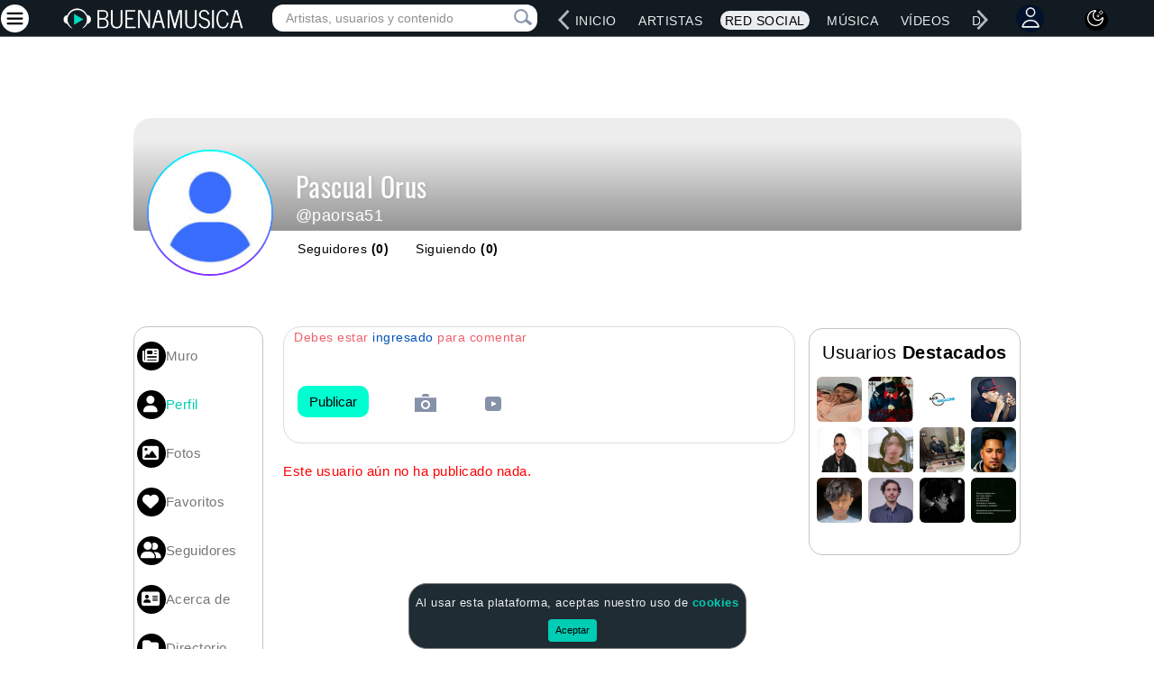

--- FILE ---
content_type: text/html; charset=utf-8
request_url: https://www.google.com/recaptcha/api2/aframe
body_size: 265
content:
<!DOCTYPE HTML><html><head><meta http-equiv="content-type" content="text/html; charset=UTF-8"></head><body><script nonce="1SnFs3lRxnyLJOE-1e9eTA">/** Anti-fraud and anti-abuse applications only. See google.com/recaptcha */ try{var clients={'sodar':'https://pagead2.googlesyndication.com/pagead/sodar?'};window.addEventListener("message",function(a){try{if(a.source===window.parent){var b=JSON.parse(a.data);var c=clients[b['id']];if(c){var d=document.createElement('img');d.src=c+b['params']+'&rc='+(localStorage.getItem("rc::a")?sessionStorage.getItem("rc::b"):"");window.document.body.appendChild(d);sessionStorage.setItem("rc::e",parseInt(sessionStorage.getItem("rc::e")||0)+1);localStorage.setItem("rc::h",'1768827863025');}}}catch(b){}});window.parent.postMessage("_grecaptcha_ready", "*");}catch(b){}</script></body></html>